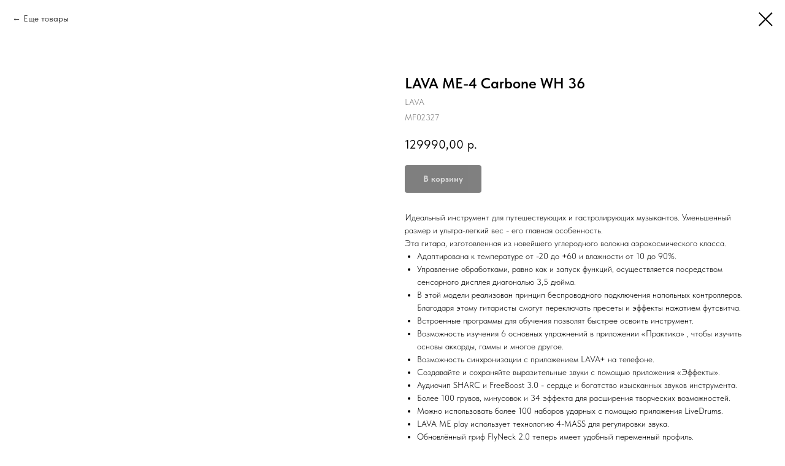

--- FILE ---
content_type: text/html; charset=UTF-8
request_url: https://musicalive.ru/catalog/tproduct/545773821-975858780711-lava-me-4-carbone-wh-36
body_size: 10972
content:
<!DOCTYPE html> <html lang="ru"> <head> <meta charset="utf-8" /> <meta http-equiv="Content-Type" content="text/html; charset=utf-8" /> <meta name="viewport" content="width=device-width, initial-scale=1.0" /> <!--metatextblock-->
<title>LAVA ME-4 Carbone WH 36 - LAVA</title>
<meta name="description" content="Гитара трансакустическая LAVA ME-4 36">
<meta name="keywords" content="">
<meta property="og:title" content="LAVA ME-4 Carbone WH 36" />
<meta property="og:description" content="Гитара трансакустическая LAVA ME-4 36" />
<meta property="og:type" content="website" />
<meta property="og:url" content="https://musicalive.ru/catalog/tproduct/545773821-975858780711-lava-me-4-carbone-wh-36" />
<meta property="og:image" content="https://static.tildacdn.com/stor6439-6366-4433-b065-306332643166/67354182.png" />
<link rel="canonical" href="https://musicalive.ru/catalog/tproduct/545773821-975858780711-lava-me-4-carbone-wh-36" />
<!--/metatextblock--> <meta name="format-detection" content="telephone=no" /> <meta http-equiv="x-dns-prefetch-control" content="on"> <link rel="dns-prefetch" href="https://ws.tildacdn.com"> <link rel="dns-prefetch" href="https://static.tildacdn.com"> <link rel="shortcut icon" href="https://static.tildacdn.com/tild6535-3434-4630-b866-323561366331/favicon_1.ico" type="image/x-icon" /> <link rel="apple-touch-icon" href="https://static.tildacdn.com/tild6363-3461-4162-b264-353438626263/images.png"> <link rel="apple-touch-icon" sizes="76x76" href="https://static.tildacdn.com/tild6363-3461-4162-b264-353438626263/images.png"> <link rel="apple-touch-icon" sizes="152x152" href="https://static.tildacdn.com/tild6363-3461-4162-b264-353438626263/images.png"> <link rel="apple-touch-startup-image" href="https://static.tildacdn.com/tild6363-3461-4162-b264-353438626263/images.png"> <meta name="msapplication-TileColor" content="#000000"> <meta name="msapplication-TileImage" content="https://static.tildacdn.com/tild3232-3039-4134-a134-396539373064/images.png"> <!-- Assets --> <script src="https://neo.tildacdn.com/js/tilda-fallback-1.0.min.js" async charset="utf-8"></script> <link rel="stylesheet" href="https://static.tildacdn.com/css/tilda-grid-3.0.min.css" type="text/css" media="all" onerror="this.loaderr='y';"/> <link rel="stylesheet" href="https://static.tildacdn.com/ws/project6648560/tilda-blocks-page33692055.min.css?t=1760976542" type="text/css" media="all" onerror="this.loaderr='y';" /> <link rel="stylesheet" href="https://static.tildacdn.com/css/tilda-forms-1.0.min.css" type="text/css" media="all" onerror="this.loaderr='y';" /> <link rel="stylesheet" href="https://static.tildacdn.com/css/tilda-cart-1.0.min.css" type="text/css" media="all" onerror="this.loaderr='y';" /> <link rel="stylesheet" href="https://static.tildacdn.com/css/tilda-popup-1.1.min.css" type="text/css" media="print" onload="this.media='all';" onerror="this.loaderr='y';" /> <noscript><link rel="stylesheet" href="https://static.tildacdn.com/css/tilda-popup-1.1.min.css" type="text/css" media="all" /></noscript> <link rel="stylesheet" href="https://static.tildacdn.com/css/tilda-slds-1.4.min.css" type="text/css" media="print" onload="this.media='all';" onerror="this.loaderr='y';" /> <noscript><link rel="stylesheet" href="https://static.tildacdn.com/css/tilda-slds-1.4.min.css" type="text/css" media="all" /></noscript> <link rel="stylesheet" href="https://static.tildacdn.com/css/tilda-catalog-1.1.min.css" type="text/css" media="print" onload="this.media='all';" onerror="this.loaderr='y';" /> <noscript><link rel="stylesheet" href="https://static.tildacdn.com/css/tilda-catalog-1.1.min.css" type="text/css" media="all" /></noscript> <link rel="stylesheet" href="https://static.tildacdn.com/css/tilda-zoom-2.0.min.css" type="text/css" media="print" onload="this.media='all';" onerror="this.loaderr='y';" /> <noscript><link rel="stylesheet" href="https://static.tildacdn.com/css/tilda-zoom-2.0.min.css" type="text/css" media="all" /></noscript> <link rel="stylesheet" href="https://static.tildacdn.com/css/fonts-tildasans.css" type="text/css" media="all" onerror="this.loaderr='y';" /> <script nomodule src="https://static.tildacdn.com/js/tilda-polyfill-1.0.min.js" charset="utf-8"></script> <script type="text/javascript">function t_onReady(func) {if(document.readyState!='loading') {func();} else {document.addEventListener('DOMContentLoaded',func);}}
function t_onFuncLoad(funcName,okFunc,time) {if(typeof window[funcName]==='function') {okFunc();} else {setTimeout(function() {t_onFuncLoad(funcName,okFunc,time);},(time||100));}}function t_throttle(fn,threshhold,scope) {return function() {fn.apply(scope||this,arguments);};}</script> <script src="https://static.tildacdn.com/js/jquery-1.10.2.min.js" charset="utf-8" onerror="this.loaderr='y';"></script> <script src="https://static.tildacdn.com/js/tilda-scripts-3.0.min.js" charset="utf-8" defer onerror="this.loaderr='y';"></script> <script src="https://static.tildacdn.com/ws/project6648560/tilda-blocks-page33692055.min.js?t=1760976542" charset="utf-8" onerror="this.loaderr='y';"></script> <script src="https://static.tildacdn.com/js/tilda-lazyload-1.0.min.js" charset="utf-8" async onerror="this.loaderr='y';"></script> <script src="https://static.tildacdn.com/js/tilda-menu-1.0.min.js" charset="utf-8" async onerror="this.loaderr='y';"></script> <script src="https://static.tildacdn.com/js/tilda-forms-1.0.min.js" charset="utf-8" async onerror="this.loaderr='y';"></script> <script src="https://static.tildacdn.com/js/tilda-cart-1.1.min.js" charset="utf-8" async onerror="this.loaderr='y';"></script> <script src="https://static.tildacdn.com/js/tilda-widget-positions-1.0.min.js" charset="utf-8" async onerror="this.loaderr='y';"></script> <script src="https://static.tildacdn.com/js/hammer.min.js" charset="utf-8" async onerror="this.loaderr='y';"></script> <script src="https://static.tildacdn.com/js/tilda-slds-1.4.min.js" charset="utf-8" async onerror="this.loaderr='y';"></script> <script src="https://static.tildacdn.com/js/tilda-products-1.0.min.js" charset="utf-8" async onerror="this.loaderr='y';"></script> <script src="https://static.tildacdn.com/js/tilda-catalog-1.1.min.js" charset="utf-8" async onerror="this.loaderr='y';"></script> <script src="https://static.tildacdn.com/js/tilda-zoom-2.0.min.js" charset="utf-8" async onerror="this.loaderr='y';"></script> <script src="https://static.tildacdn.com/js/tilda-skiplink-1.0.min.js" charset="utf-8" async onerror="this.loaderr='y';"></script> <script src="https://static.tildacdn.com/js/tilda-events-1.0.min.js" charset="utf-8" async onerror="this.loaderr='y';"></script> <!-- nominify begin --><meta name="google-site-verification" content="KyZREm4TjaGPe-npsLaA5QqLkmb6IL2CY1im4hhyqsE" /><!-- nominify end --><script type="text/javascript">window.dataLayer=window.dataLayer||[];</script> <script type="text/javascript">(function() {if((/bot|google|yandex|baidu|bing|msn|duckduckbot|teoma|slurp|crawler|spider|robot|crawling|facebook/i.test(navigator.userAgent))===false&&typeof(sessionStorage)!='undefined'&&sessionStorage.getItem('visited')!=='y'&&document.visibilityState){var style=document.createElement('style');style.type='text/css';style.innerHTML='@media screen and (min-width: 980px) {.t-records {opacity: 0;}.t-records_animated {-webkit-transition: opacity ease-in-out .2s;-moz-transition: opacity ease-in-out .2s;-o-transition: opacity ease-in-out .2s;transition: opacity ease-in-out .2s;}.t-records.t-records_visible {opacity: 1;}}';document.getElementsByTagName('head')[0].appendChild(style);function t_setvisRecs(){var alr=document.querySelectorAll('.t-records');Array.prototype.forEach.call(alr,function(el) {el.classList.add("t-records_animated");});setTimeout(function() {Array.prototype.forEach.call(alr,function(el) {el.classList.add("t-records_visible");});sessionStorage.setItem("visited","y");},400);}
document.addEventListener('DOMContentLoaded',t_setvisRecs);}})();</script></head> <body class="t-body" style="margin:0;"> <!--allrecords--> <div id="allrecords" class="t-records" data-product-page="y" data-hook="blocks-collection-content-node" data-tilda-project-id="6648560" data-tilda-page-id="33692055" data-tilda-page-alias="catalog" data-tilda-formskey="2c3c619016c750a8f0b5457ec6648560" data-tilda-lazy="yes" data-tilda-project-lang="RU" data-tilda-root-zone="com" data-tilda-project-headcode="yes" data-tilda-project-country="RU">
<!-- PRODUCT START -->

                
                        
                    
        
        

<div id="rec545773821" class="r t-rec" style="background-color:#ffffff;" data-bg-color="#ffffff">
    <div class="t-store t-store__prod-snippet__container">

        
                <div class="t-store__prod-popup__close-txt-wr" style="position:absolute;">
            <a href="https://musicalive.ru/catalog" class="js-store-close-text t-store__prod-popup__close-txt t-descr t-descr_xxs" style="color:#000000;">
                Еще товары
            </a>
        </div>
        
        <a href="https://musicalive.ru/catalog" class="t-popup__close" style="position:absolute; background-color:#ffffff">
            <div class="t-popup__close-wrapper">
                <svg class="t-popup__close-icon t-popup__close-icon_arrow" width="26px" height="26px" viewBox="0 0 26 26" version="1.1" xmlns="http://www.w3.org/2000/svg" xmlns:xlink="http://www.w3.org/1999/xlink"><path d="M10.4142136,5 L11.8284271,6.41421356 L5.829,12.414 L23.4142136,12.4142136 L23.4142136,14.4142136 L5.829,14.414 L11.8284271,20.4142136 L10.4142136,21.8284271 L2,13.4142136 L10.4142136,5 Z" fill="#000000"></path></svg>
                <svg class="t-popup__close-icon t-popup__close-icon_cross" width="23px" height="23px" viewBox="0 0 23 23" version="1.1" xmlns="http://www.w3.org/2000/svg" xmlns:xlink="http://www.w3.org/1999/xlink"><g stroke="none" stroke-width="1" fill="#000000" fill-rule="evenodd"><rect transform="translate(11.313708, 11.313708) rotate(-45.000000) translate(-11.313708, -11.313708) " x="10.3137085" y="-3.6862915" width="2" height="30"></rect><rect transform="translate(11.313708, 11.313708) rotate(-315.000000) translate(-11.313708, -11.313708) " x="10.3137085" y="-3.6862915" width="2" height="30"></rect></g></svg>
            </div>
        </a>
        
        <div class="js-store-product js-product t-store__product-snippet" data-product-lid="975858780711" data-product-uid="975858780711" itemscope itemtype="http://schema.org/Product">
            <meta itemprop="productID" content="975858780711" />

            <div class="t-container">
                <div>
                    <meta itemprop="image" content="https://static.tildacdn.com/stor6439-6366-4433-b065-306332643166/67354182.png" />
                    <div class="t-store__prod-popup__slider js-store-prod-slider t-store__prod-popup__col-left t-col t-col_6">
                        <div class="js-product-img" style="width:100%;padding-bottom:75%;background-size:cover;opacity:0;">
                        </div>
                    </div>
                    <div class="t-store__prod-popup__info t-align_left t-store__prod-popup__col-right t-col t-col_6">

                        <div class="t-store__prod-popup__title-wrapper">
                            <h1 class="js-store-prod-name js-product-name t-store__prod-popup__name t-name t-name_xl" itemprop="name" >LAVA ME-4 Carbone WH 36</h1>
                            <div class="t-store__prod-popup__brand t-descr t-descr_xxs" itemprop="brand" itemscope itemtype="https://schema.org/Brand">
                                <span itemprop="name" class="js-product-brand">LAVA</span>                            </div>
                            <div class="t-store__prod-popup__sku t-descr t-descr_xxs">
                                <span class="js-store-prod-sku js-product-sku" translate="no" itemprop="sku">
                                    MF02327
                                </span>
                            </div>
                        </div>

                                                                        <div itemprop="offers" itemscope itemtype="http://schema.org/Offer" style="display:none;">
                            <meta itemprop="serialNumber" content="975858780711" />
                                                        <meta itemprop="sku" content="MF02327" />
                                                        <meta itemprop="price" content="129990.00" />
                            <meta itemprop="priceCurrency" content="RUB" />
                                                        <link itemprop="availability" href="http://schema.org/InStock">
                                                    </div>
                        
                                                
                        <div class="js-store-price-wrapper t-store__prod-popup__price-wrapper">
                            <div class="js-store-prod-price t-store__prod-popup__price t-store__prod-popup__price-item t-name t-name_md" style="font-weight:400;">
                                                                <div class="js-product-price js-store-prod-price-val t-store__prod-popup__price-value" data-product-price-def="129990.0000" data-product-price-def-str="129990,00">129990,00</div><div class="t-store__prod-popup__price-currency" translate="no">р.</div>
                                                            </div>
                            <div class="js-store-prod-price-old t-store__prod-popup__price_old t-store__prod-popup__price-item t-name t-name_md" style="font-weight:400;display:none;">
                                                                <div class="js-store-prod-price-old-val t-store__prod-popup__price-value"></div><div class="t-store__prod-popup__price-currency" translate="no">р.</div>
                                                            </div>
                        </div>

                        <div class="js-product-controls-wrapper">
                        </div>

                        <div class="t-store__prod-popup__links-wrapper">
                                                    </div>

                                                <div class="t-store__prod-popup__btn-wrapper"   tt="В корзину">
                                                        <a href="#order" class="t-store__prod-popup__btn t-store__prod-popup__btn_disabled t-btn t-btn_sm" style="color:#ffffff;background-color:#000000;border-radius:4px;-moz-border-radius:4px;-webkit-border-radius:4px;">
                                <table style="width:100%; height:100%;">
                                    <tbody>
                                        <tr>
                                            <td class="js-store-prod-popup-buy-btn-txt">В корзину</td>
                                        </tr>
                                    </tbody>
                                </table>
                            </a>
                                                    </div>
                        
                        <div class="js-store-prod-text t-store__prod-popup__text t-descr t-descr_xxs" >
                                                    <div class="js-store-prod-all-text" itemprop="description">
                                Идеальный инструмент для путешествующих и гастролирующих музыкантов. Уменьшенный размер и ультра-легкий вес - его главная особенность.<br />Эта гитара, изготовленная из новейшего углеродного волокна аэрокосмического класса.<br /><ul><li>Адаптирована к температуре от -20 до +60 и влажности от 10 до 90%.</li><li>Управление обработками, равно как и запуск функций, осуществляется посредством сенсорного дисплея диагональю 3,5 дюйма.</li><li>В этой модели реализован принцип беспроводного подключения напольных контроллеров. Благодаря этому гитаристы смогут переключать пресеты и эффекты нажатием футсвитча.</li><li>Встроенные программы для обучения позволят быстрее освоить инструмент.</li><li>Возможность изучения 6 основных упражнений в приложении «Практика» , чтобы изучить основы аккорды, гаммы и многое другое.</li><li>Возможность синхронизации с приложением LAVA+ на телефоне.</li><li>Создавайте и сохраняйте выразительные звуки с помощью приложения «Эффекты».</li><li>Аудиочип SHARC и FreeBoost 3.0 - сердце и богатство изысканных звуков инструмента.</li><li>Более 100 грувов, минусовок и 34 эффекта для расширения творческих возможностей.</li><li>Можно использовать более 100 наборов ударных с помощью приложения LiveDrums.</li><li>LAVA ME play использует технологию 4-MASS для регулировки звука.</li><li>Обновлённый гриф FlyNeck 2.0 теперь имеет удобный переменный профиль.</li><li>Анкерный стержень встроенный в гриф с магнитной крышкой позволяет отрегулировать гриф, не отпуская струны.</li><li>Лады обработаны станком Plek PRO для достижения зеркальной гладкости.</li><li>Обновленная версия ПО HILAVA 2.0 имеет улучшенный функционал и расширенные возможности синхронизации устройств.</li></ul>Характеристики:<br /><ul><li>Размер - 36".</li><li>верхняя дека и обечайка - Углеродное волокно Super AirSonic.</li><li>нижняя дека - Углеродное волокно Super AirSonic2.</li><li>мензура - 23,9".</li><li>количество ладов - 18.</li><li>регулируемый гриф, материал - окуме со встроенным анкерным стержнем из углеродного волокна.</li><li>встроенная литиевая батарея 3,8 В на 7000 мА/ч.</li><li>звукосниматель - L3 с высокопроизводительным экраном Sharc-DSP.</li><li>Аудиочип SHARC и FreeBoost 3.0.</li><li>Беспроводные технологии: двухдиапазонный Wi-Fi 2,4/5 ГГц Bluetooth 5.0.</li><li>вcтроенная память на 4 Гб,.</li><li>зарядка осуществляется через USB кабель (входит в комплект) , либо через портативное зарядное устройство.</li></ul>В комплект входит: гитара, чехол, USB Кабель для зарядки, медиатор, ключ для настройки грифа, салфетка.<br />размер гитары - 97*37*12 см.<br />вес - 2,33 кг.<br />Размер упаковки: 114х46х23 см.<br />вес упаковки: 5.6 кг.<br /><br />                            </div>
                                                                            <div class="js-store-prod-all-charcs">
                                                                                                                        <p class="js-store-prod-charcs">Трансакустическая: Да</p>
                                                                                                                                                                            </div>
                                                </div>

                    </div>
                </div>

                            </div>
        </div>
                <div class="js-store-error-msg t-store__error-msg-cont"></div>
        <div itemscope itemtype="http://schema.org/ImageGallery" style="display:none;">
                                                </div>

    </div>

                        
                        
    
    <style>
        /* body bg color */
        
        .t-body {
            background-color:#ffffff;
        }
        

        /* body bg color end */
        /* Slider stiles */
        .t-slds__bullet_active .t-slds__bullet_body {
            background-color: #222 !important;
        }

        .t-slds__bullet:hover .t-slds__bullet_body {
            background-color: #222 !important;
        }
        /* Slider stiles end */
    </style>
    

            
        
    <style>
        

        

        
    </style>
    
    
        
    <style>
        
    </style>
    
    
        
    <style>
        
    </style>
    
    
        
        <style>
    
                                    
        </style>
    
    
    <div class="js-store-tpl-slider-arrows" style="display: none;">
                


<div class="t-slds__arrow_wrapper t-slds__arrow_wrapper-left" data-slide-direction="left">
  <div class="t-slds__arrow t-slds__arrow-left t-slds__arrow-withbg" style="width: 40px; height: 40px;background-color: rgba(255,255,255,1);">
    <div class="t-slds__arrow_body t-slds__arrow_body-left" style="width: 9px;">
      <svg style="display: block" viewBox="0 0 9.3 17" xmlns="http://www.w3.org/2000/svg" xmlns:xlink="http://www.w3.org/1999/xlink">
                <desc>Left</desc>
        <polyline
        fill="none"
        stroke="#000000"
        stroke-linejoin="butt"
        stroke-linecap="butt"
        stroke-width="1"
        points="0.5,0.5 8.5,8.5 0.5,16.5"
        />
      </svg>
    </div>
  </div>
</div>
<div class="t-slds__arrow_wrapper t-slds__arrow_wrapper-right" data-slide-direction="right">
  <div class="t-slds__arrow t-slds__arrow-right t-slds__arrow-withbg" style="width: 40px; height: 40px;background-color: rgba(255,255,255,1);">
    <div class="t-slds__arrow_body t-slds__arrow_body-right" style="width: 9px;">
      <svg style="display: block" viewBox="0 0 9.3 17" xmlns="http://www.w3.org/2000/svg" xmlns:xlink="http://www.w3.org/1999/xlink">
        <desc>Right</desc>
        <polyline
        fill="none"
        stroke="#000000"
        stroke-linejoin="butt"
        stroke-linecap="butt"
        stroke-width="1"
        points="0.5,0.5 8.5,8.5 0.5,16.5"
        />
      </svg>
    </div>
  </div>
</div>    </div>

    
    <script>
        t_onReady(function() {
            var tildacopyEl = document.getElementById('tildacopy');
            if (tildacopyEl) tildacopyEl.style.display = 'none';

            var recid = '545773821';
            var options = {};
            var product = {"uid":975858780711,"rootpartid":10930333,"title":"LAVA ME-4 Carbone WH 36","brand":"LAVA","descr":"Гитара трансакустическая LAVA ME-4 36","text":"Идеальный инструмент для путешествующих и гастролирующих музыкантов. Уменьшенный размер и ультра-легкий вес - его главная особенность.<br \/>Эта гитара, изготовленная из новейшего углеродного волокна аэрокосмического класса.<br \/><ul><li>Адаптирована к температуре от -20 до +60 и влажности от 10 до 90%.<\/li><li>Управление обработками, равно как и запуск функций, осуществляется посредством сенсорного дисплея диагональю 3,5 дюйма.<\/li><li>В этой модели реализован принцип беспроводного подключения напольных контроллеров. Благодаря этому гитаристы смогут переключать пресеты и эффекты нажатием футсвитча.<\/li><li>Встроенные программы для обучения позволят быстрее освоить инструмент.<\/li><li>Возможность изучения 6 основных упражнений в приложении «Практика» , чтобы изучить основы аккорды, гаммы и многое другое.<\/li><li>Возможность синхронизации с приложением LAVA+ на телефоне.<\/li><li>Создавайте и сохраняйте выразительные звуки с помощью приложения «Эффекты».<\/li><li>Аудиочип SHARC и FreeBoost 3.0 - сердце и богатство изысканных звуков инструмента.<\/li><li>Более 100 грувов, минусовок и 34 эффекта для расширения творческих возможностей.<\/li><li>Можно использовать более 100 наборов ударных с помощью приложения LiveDrums.<\/li><li>LAVA ME play использует технологию 4-MASS для регулировки звука.<\/li><li>Обновлённый гриф FlyNeck 2.0 теперь имеет удобный переменный профиль.<\/li><li>Анкерный стержень встроенный в гриф с магнитной крышкой позволяет отрегулировать гриф, не отпуская струны.<\/li><li>Лады обработаны станком Plek PRO для достижения зеркальной гладкости.<\/li><li>Обновленная версия ПО HILAVA 2.0 имеет улучшенный функционал и расширенные возможности синхронизации устройств.<\/li><\/ul>Характеристики:<br \/><ul><li>Размер - 36\".<\/li><li>верхняя дека и обечайка - Углеродное волокно Super AirSonic.<\/li><li>нижняя дека - Углеродное волокно Super AirSonic2.<\/li><li>мензура - 23,9\".<\/li><li>количество ладов - 18.<\/li><li>регулируемый гриф, материал - окуме со встроенным анкерным стержнем из углеродного волокна.<\/li><li>встроенная литиевая батарея 3,8 В на 7000 мА\/ч.<\/li><li>звукосниматель - L3 с высокопроизводительным экраном Sharc-DSP.<\/li><li>Аудиочип SHARC и FreeBoost 3.0.<\/li><li>Беспроводные технологии: двухдиапазонный Wi-Fi 2,4\/5 ГГц Bluetooth 5.0.<\/li><li>вcтроенная память на 4 Гб,.<\/li><li>зарядка осуществляется через USB кабель (входит в комплект) , либо через портативное зарядное устройство.<\/li><\/ul>В комплект входит: гитара, чехол, USB Кабель для зарядки, медиатор, ключ для настройки грифа, салфетка.<br \/>размер гитары - 97*37*12 см.<br \/>вес - 2,33 кг.<br \/>Размер упаковки: 114х46х23 см.<br \/>вес упаковки: 5.6 кг.<br \/><br \/>","sku":"MF02327","price":"129990.0000","gallery":[{"img":"https:\/\/static.tildacdn.com\/stor6439-6366-4433-b065-306332643166\/67354182.png"}],"sort":1204900,"portion":0,"newsort":0,"json_chars":"[{\"title\": \"Трансакустическая\", \"value\": \"Да\"}]","externalid":"MF02327","pack_label":"lwh","pack_x":0,"pack_y":0,"pack_z":0,"pack_m":0,"serverid":"master","servertime":"1739514608.3489","parentuid":"","editions":[{"uid":975858780711,"price":"129 990.00","priceold":"","sku":"MF02327","quantity":"","img":"https:\/\/static.tildacdn.com\/stor6439-6366-4433-b065-306332643166\/67354182.png"}],"characteristics":[{"title":"Трансакустическая","value":"Да"}],"properties":[],"partuids":[185377702191,591103393231,656162443421],"url":"https:\/\/musicalive.ru\/catalog\/tproduct\/545773821-975858780711-lava-me-4-carbone-wh-36"};

            // draw slider or show image for SEO
            if (window.isSearchBot) {
                var imgEl = document.querySelector('.js-product-img');
                if (imgEl) imgEl.style.opacity = '1';
            } else {
                
                var prodcard_optsObj = {
    hasWrap: false,
    txtPad: '',
    bgColor: '',
    borderRadius: '',
    shadowSize: '0px',
    shadowOpacity: '',
    shadowSizeHover: '',
    shadowOpacityHover: '',
    shadowShiftyHover: '',
    btnTitle1: 'Подробнее',
    btnLink1: 'popup',
    btnTitle2: 'В корзину',
    btnLink2: 'order',
    showOpts: false};

var price_optsObj = {
    color: '',
    colorOld: '',
    fontSize: '',
    fontWeight: '400'
};

var popup_optsObj = {
    columns: '6',
    columns2: '6',
    isVertical: '',
    align: 'left',
    btnTitle: 'В корзину',
    closeText: 'Еще товары',
    iconColor: '#000000',
    containerBgColor: '#ffffff',
    overlayBgColorRgba: 'rgba(255,255,255,1)',
    popupStat: '',
    popupContainer: '',
    fixedButton: false,
    mobileGalleryStyle: ''
};

var slider_optsObj = {
    anim_speed: '',
    arrowColor: '#000000',
    videoPlayerIconColor: '',
    cycle: '',
    controls: 'arrowsthumbs',
    bgcolor: '#ebebeb'
};

var slider_dotsOptsObj = {
    size: '',
    bgcolor: '',
    bordersize: '',
    bgcoloractive: ''
};

var slider_slidesOptsObj = {
    zoomable: true,
    bgsize: 'cover',
    ratio: '1'
};

var typography_optsObj = {
    descrColor: '',
    titleColor: ''
};

var default_sortObj = {
    in_stock: false};

var btn1_style = 'border-radius:4px;-moz-border-radius:4px;-webkit-border-radius:4px;color:#ffffff;background-color:#000000;';
var btn2_style = 'border-radius:4px;-moz-border-radius:4px;-webkit-border-radius:4px;color:#000000;border:1px solid #000000;';

var options_catalog = {
    btn1_style: btn1_style,
    btn2_style: btn2_style,
    storepart: '185377702191',
    prodCard: prodcard_optsObj,
    popup_opts: popup_optsObj,
    defaultSort: default_sortObj,
    slider_opts: slider_optsObj,
    slider_dotsOpts: slider_dotsOptsObj,
    slider_slidesOpts: slider_slidesOptsObj,
    typo: typography_optsObj,
    price: price_optsObj,
    blocksInRow: '4',
    imageHover: true,
    imageHeight: '',
    imageRatioClass: 't-store__card__imgwrapper_1-1',
    align: 'left',
    vindent: '',
    isHorizOnMob:false,
    itemsAnim: '',
    hasOriginalAspectRatio: true,
    markColor: '#ffffff',
    markBgColor: '#ff4a4a',
    currencySide: 'r',
    currencyTxt: 'р.',
    currencySeparator: ',',
    currencyDecimal: '',
    btnSize: 'sm',
    verticalAlignButtons: true,
    hideFilters: false,
    titleRelevants: '',
    showRelevants: '',
    relevants_slider: false,
    relevants_quantity: '',
    isFlexCols: true,
    isPublishedPage: true,
    previewmode: true,
    colClass: 't-col t-col_3',
    ratio: '1_1',
    sliderthumbsside: '',
    showStoreBtnQuantity: '',
    tabs: '',
    galleryStyle: '',
    title_typo: '',
    descr_typo: '',
    price_typo: '',
    price_old_typo: '',
    menu_typo: '',
    options_typo: '',
    sku_typo: '',
    characteristics_typo: '',
    button_styles: '',
    button2_styles: '',
    buttonicon: '',
    buttoniconhover: '',
};                
                // emulate, get options_catalog from file store_catalog_fields
                options = options_catalog;
                options.typo.title = "" || '';
                options.typo.descr = "" || '';

                try {
                    if (options.showRelevants) {
                        var itemsCount = '4';
                        var relevantsMethod;
                        switch (options.showRelevants) {
                            case 'cc':
                                relevantsMethod = 'current_category';
                                break;
                            case 'all':
                                relevantsMethod = 'all_categories';
                                break;
                            default:
                                relevantsMethod = 'category_' + options.showRelevants;
                                break;
                        }

                        t_onFuncLoad('t_store_loadProducts', function() {
                            t_store_loadProducts(
                                'relevants',
                                recid,
                                options,
                                false,
                                {
                                    currentProductUid: '975858780711',
                                    relevantsQuantity: itemsCount,
                                    relevantsMethod: relevantsMethod,
                                    relevantsSort: 'random'
                                }
                            );
                        });
                    }
                } catch (e) {
                    console.log('Error in relevants: ' + e);
                }
            }

            
                            options.popup_opts.btnTitle = 'В корзину';
                        

            window.tStoreOptionsList = [];

            t_onFuncLoad('t_store_productInit', function() {
                t_store_productInit(recid, options, product);
            });

            // if user coming from catalog redirect back to main page
            if (window.history.state && (window.history.state.productData || window.history.state.storepartuid)) {
                window.onpopstate = function() {
                    window.history.replaceState(null, null, window.location.origin);
                    window.location.replace(window.location.origin);
                };
            }
        });
    </script>
    

</div>


<!-- PRODUCT END -->

<div id="rec544790877" class="r t-rec" style="" data-animationappear="off" data-record-type="706"> <!-- @classes: t-text t-text_xs t-name t-name_xs t-name_md t-btn t-btn_sm --> <script>t_onReady(function() {setTimeout(function() {t_onFuncLoad('tcart__init',function() {tcart__init('544790877',{cssClassName:''});});},50);var userAgent=navigator.userAgent.toLowerCase();var body=document.body;if(!body) return;if(userAgent.indexOf('instagram')!==-1&&userAgent.indexOf('iphone')!==-1) {body.style.position='relative';}
var rec=document.querySelector('#rec544790877');if(!rec) return;var cartWindow=rec.querySelector('.t706__cartwin,.t706__cartpage');var allRecords=document.querySelector('.t-records');var currentMode=allRecords.getAttribute('data-tilda-mode');if(cartWindow&&currentMode!=='edit'&&currentMode!=='preview') {cartWindow.addEventListener('scroll',t_throttle(function() {if(window.lazy==='y'||document.querySelector('#allrecords').getAttribute('data-tilda-lazy')==='yes') {t_onFuncLoad('t_lazyload_update',function() {t_lazyload_update();});}},500));}});</script> <div class="t706" data-cart-countdown="yes" data-project-currency="р." data-project-currency-side="r" data-project-currency-sep="," data-project-currency-code="RUB" data-payment-system="cash" data-cart-minorder="2000" data-cart-mincntorder="1"> <div class="t706__carticon t706__carticon_sm" style=""> <div class="t706__carticon-text t-name t-name_xs"></div> <div class="t706__carticon-wrapper"> <div class="t706__carticon-imgwrap"> <svg role="img" class="t706__carticon-img" xmlns="http://www.w3.org/2000/svg" viewBox="0 0 64 64"> <path fill="none" stroke-width="2" stroke-miterlimit="10" d="M44 18h10v45H10V18h10z"/> <path fill="none" stroke-width="2" stroke-miterlimit="10" d="M22 24V11c0-5.523 4.477-10 10-10s10 4.477 10 10v13"/> </svg> </div> <div class="t706__carticon-counter js-carticon-counter"></div> </div> </div> <div class="t706__cartwin" style="display: none;"> <div class="t706__close t706__cartwin-close"> <button type="button" class="t706__close-button t706__cartwin-close-wrapper" aria-label="Закрыть корзину"> <svg role="presentation" class="t706__close-icon t706__cartwin-close-icon" width="23px" height="23px" viewBox="0 0 23 23" version="1.1" xmlns="http://www.w3.org/2000/svg" xmlns:xlink="http://www.w3.org/1999/xlink"> <g stroke="none" stroke-width="1" fill="#fff" fill-rule="evenodd"> <rect transform="translate(11.313708, 11.313708) rotate(-45.000000) translate(-11.313708, -11.313708) " x="10.3137085" y="-3.6862915" width="2" height="30"></rect> <rect transform="translate(11.313708, 11.313708) rotate(-315.000000) translate(-11.313708, -11.313708) " x="10.3137085" y="-3.6862915" width="2" height="30"></rect> </g> </svg> </button> </div> <div class="t706__cartwin-content"> <div class="t706__cartwin-top"> <div class="t706__cartwin-heading t-name t-name_xl">Ваш заказ</div> </div> <div class="t706__cartwin-products"></div> <div class="t706__cartwin-bottom"> <div class="t706__cartwin-prodamount-wrap t-descr t-descr_sm"> <span class="t706__cartwin-prodamount-label"></span> <span class="t706__cartwin-prodamount"></span> </div> </div> <div class="t706__orderform "> <form
id="form544790877" name='form544790877' role="form" action='' method='POST' data-formactiontype="2" data-inputbox=".t-input-group" 
class="t-form js-form-proccess t-form_inputs-total_5 " data-formsended-callback="t706_onSuccessCallback"> <input type="hidden" name="formservices[]" value="58dc879a22a83a8760a072f90a2799ac" class="js-formaction-services"> <input type="hidden" name="formservices[]" value="7aa301ee01f8af3e4a00142330c23c72" class="js-formaction-services"> <input type="hidden" name="formservices[]" value="8c33c914dbc9915401cad935ec2b7000" class="js-formaction-services"> <input type="hidden" name="formservices[]" value="b1e62d4d0e434217b45f443e6bcc4620" class="js-formaction-services"> <input type="hidden" name="formservices[]" value="8354203304b8d33e3a30d6ff73cef63b" class="js-formaction-services"> <input type="hidden" name="tildaspec-formname" tabindex="-1" value="Cart"> <!-- @classes t-title t-text t-btn --> <div class="js-successbox t-form__successbox t-text t-text_md"
aria-live="polite"
style="display:none;" data-success-message="Спасибо, Ваш заказ успешно создан! ожидайте звонка менеджера"></div> <div
class="t-form__inputsbox
t-form__inputsbox_inrow "> <div
class=" t-input-group t-input-group_nm " data-input-lid="1496239431201" data-field-type="nm" data-field-name="Name"> <label
for='input_1496239431201'
class="t-input-title t-descr t-descr_md"
id="field-title_1496239431201" data-redactor-toolbar="no"
field="li_title__1496239431201"
style="color:;">Имя</label> <div class="t-input-block "> <input
type="text"
autocomplete="name"
name="Name"
id="input_1496239431201"
class="t-input js-tilda-rule"
value="" data-tilda-req="1" aria-required="true" data-tilda-rule="name"
aria-describedby="error_1496239431201"
style="color:#000000;border:1px solid #000000;"> </div> <div class="t-input-error" aria-live="polite" id="error_1496239431201"></div> </div> <div
class=" t-input-group t-input-group_em " data-input-lid="1496239459190" data-field-type="em" data-field-name="Email"> <label
for='input_1496239459190'
class="t-input-title t-descr t-descr_md"
id="field-title_1496239459190" data-redactor-toolbar="no"
field="li_title__1496239459190"
style="color:;">Email</label> <div class="t-input-block "> <input
type="email"
autocomplete="email"
name="Email"
id="input_1496239459190"
class="t-input js-tilda-rule"
value="" data-tilda-req="1" aria-required="true" data-tilda-rule="email"
aria-describedby="error_1496239459190"
style="color:#000000;border:1px solid #000000;"> </div> <div class="t-input-error" aria-live="polite" id="error_1496239459190"></div> </div> <div
class=" t-input-group t-input-group_ph " data-input-lid="1496239478607" data-field-type="ph" data-field-name="Phone"> <label
for='input_1496239478607'
class="t-input-title t-descr t-descr_md"
id="field-title_1496239478607" data-redactor-toolbar="no"
field="li_title__1496239478607"
style="color:;">Номер телефона</label> <div class="t-input-block "> <input
type="tel"
autocomplete="tel"
name="Phone"
id="input_1496239478607"
class="t-input js-tilda-rule"
value="" data-tilda-req="1" aria-required="true" data-tilda-rule="phone"
pattern="[0-9]*"
aria-describedby="error_1496239478607"
style="color:#000000;border:1px solid #000000;"> </div> <div class="t-input-error" aria-live="polite" id="error_1496239478607"></div> </div> <div
class=" t-input-group t-input-group_dl " data-input-lid="1675243234635" data-field-type="dl" data-field-name="Способ получения"> <div
class="t-input-title t-descr t-descr_md"
id="field-title_1675243234635" data-redactor-toolbar="no"
field="li_title__1675243234635"
style="color:;">Способ получения</div> <div class="t-input-block "> <div
class="t-radio__wrapper t-radio__wrapper-delivery" data-delivery-variants-hook='y'> <label
class="t-radio__control t-text t-text_xs"
style=""> <input
type="radio"
name="Способ получения"
value="Самовывоз=0"
class="t-radio t-radio_delivery js-tilda-rule" data-tilda-req="1" aria-required="true" data-delivery-price="0"> <div
class="t-radio__indicator"></div>
Самовывоз </label> <label
class="t-radio__control t-text t-text_xs"
style=""> <input
type="radio"
name="Способ получения"
value="Доставка курьером (рассчитывается при подтверждении заказа)"
class="t-radio t-radio_delivery js-tilda-rule" data-tilda-req="1" aria-required="true" data-delivery-price=""> <div
class="t-radio__indicator"></div>
Доставка курьером (рассчитывается при подтверждении заказа) </label> <label
class="t-radio__control t-text t-text_xs"
style=""> <input
type="radio"
name="Способ получения"
value="Доставка ТК (рассчитывается при подтверждении заказа)"
class="t-radio t-radio_delivery js-tilda-rule" data-tilda-req="1" aria-required="true" data-delivery-price=""> <div
class="t-radio__indicator"></div>
Доставка ТК (рассчитывается при подтверждении заказа) </label> </div> </div> <div class="t-input-error" aria-live="polite" id="error_1675243234635"></div> </div> <div
class=" t-input-group t-input-group_ta " data-input-lid="1675243326676" data-field-type="ta" data-field-name="Адрес доставки"> <label
for='input_1675243326676'
class="t-input-title t-descr t-descr_md"
id="field-title_1675243326676" data-redactor-toolbar="no"
field="li_title__1675243326676"
style="color:;">Адрес доставки</label> <div class="t-input-block "> <textarea
name="Адрес доставки"
id="input_1675243326676"
class="t-input js-tilda-rule"
placeholder="г. Москва, Красная пл, д 3" aria-describedby="error_1675243326676"
style="color:#000000;border:1px solid #000000;height:102px;"
rows="3"></textarea> </div> <div class="t-input-error" aria-live="polite" id="error_1675243326676"></div> </div> <div class="t-input-group t-input-group_pm" style="margin: 40px 0;"> <div class="t-input-title t-descr t-descr_md" style="color:;">Payment method</div> <div class="t-input-block"> <div class="t-radio__wrapper t-radio__wrapper-payment" data-tilda-payment-variants-hook='y'> <label class="t-radio__control t-text t-text_xs" style="color: "><input type="radio" name="paymentsystem" value="cash" checked="checked" class="t-radio t-radio_payment" data-payment-variant-system="cash"><div class="t-radio__indicator"></div>
Наличными при получении
</label> <label class="t-radio__control t-text t-text_xs" style="color: "><input type="radio" name="paymentsystem" value="banktransfer" class="t-radio t-radio_payment" data-payment-variant-system="banktransfer"><div class="t-radio__indicator"></div>
Безналичная оплата
</label> </div> </div> </div> <div class="t-form__errorbox-middle"> <!--noindex--> <div
class="js-errorbox-all t-form__errorbox-wrapper"
style="display:none;" data-nosnippet
tabindex="-1"
aria-label="Ошибки при заполнении формы"> <ul
role="list"
class="t-form__errorbox-text t-text t-text_md"> <li class="t-form__errorbox-item js-rule-error js-rule-error-all"></li> <li class="t-form__errorbox-item js-rule-error js-rule-error-req"></li> <li class="t-form__errorbox-item js-rule-error js-rule-error-email"></li> <li class="t-form__errorbox-item js-rule-error js-rule-error-name"></li> <li class="t-form__errorbox-item js-rule-error js-rule-error-phone"></li> <li class="t-form__errorbox-item js-rule-error js-rule-error-minlength"></li> <li class="t-form__errorbox-item js-rule-error js-rule-error-string"></li> </ul> </div> <!--/noindex--> </div> <div class="t-form__submit"> <button
class="t-submit t-btnflex t-btnflex_type_submit t-btnflex_md"
type="submit"> <span class="t-btnflex__text">Оформить заказ</span> <style>#rec544790877 .t-btnflex.t-btnflex_type_submit {color:#ffffff;background-color:#000000;border-style:none !important;box-shadow:none !important;transition-duration:0.2s;transition-property:background-color,color,border-color,box-shadow,opacity,transform;transition-timing-function:ease-in-out;}</style> </button> </div> </div> <div class="t-form__errorbox-bottom"> <!--noindex--> <div
class="js-errorbox-all t-form__errorbox-wrapper"
style="display:none;" data-nosnippet
tabindex="-1"
aria-label="Ошибки при заполнении формы"> <ul
role="list"
class="t-form__errorbox-text t-text t-text_md"> <li class="t-form__errorbox-item js-rule-error js-rule-error-all"></li> <li class="t-form__errorbox-item js-rule-error js-rule-error-req"></li> <li class="t-form__errorbox-item js-rule-error js-rule-error-email"></li> <li class="t-form__errorbox-item js-rule-error js-rule-error-name"></li> <li class="t-form__errorbox-item js-rule-error js-rule-error-phone"></li> <li class="t-form__errorbox-item js-rule-error js-rule-error-minlength"></li> <li class="t-form__errorbox-item js-rule-error js-rule-error-string"></li> </ul> </div> <!--/noindex--> </div> </form> <style>#rec544790877 input::-webkit-input-placeholder {color:#000000;opacity:0.5;}#rec544790877 input::-moz-placeholder{color:#000000;opacity:0.5;}#rec544790877 input:-moz-placeholder {color:#000000;opacity:0.5;}#rec544790877 input:-ms-input-placeholder{color:#000000;opacity:0.5;}#rec544790877 textarea::-webkit-input-placeholder {color:#000000;opacity:0.5;}#rec544790877 textarea::-moz-placeholder{color:#000000;opacity:0.5;}#rec544790877 textarea:-moz-placeholder {color:#000000;opacity:0.5;}#rec544790877 textarea:-ms-input-placeholder{color:#000000;opacity:0.5;}</style> </div> </div> </div> <div class="t706__cartdata"> </div> </div> <style>@media screen and (max-width:960px){.t706__carticon{}}</style> </div>

</div>
<!--/allrecords--> <!-- Stat --> <script type="text/javascript">if(!window.mainTracker) {window.mainTracker='tilda';}
setTimeout(function(){(function(d,w,k,o,g) {var n=d.getElementsByTagName(o)[0],s=d.createElement(o),f=function(){n.parentNode.insertBefore(s,n);};s.type="text/javascript";s.async=true;s.key=k;s.id="tildastatscript";s.src=g;if(w.opera=="[object Opera]") {d.addEventListener("DOMContentLoaded",f,false);} else {f();}})(document,window,'a4dbe40dd8904169d63d4929c29a1bff','script','https://static.tildacdn.com/js/tilda-stat-1.0.min.js');},2000);</script> </body> </html>